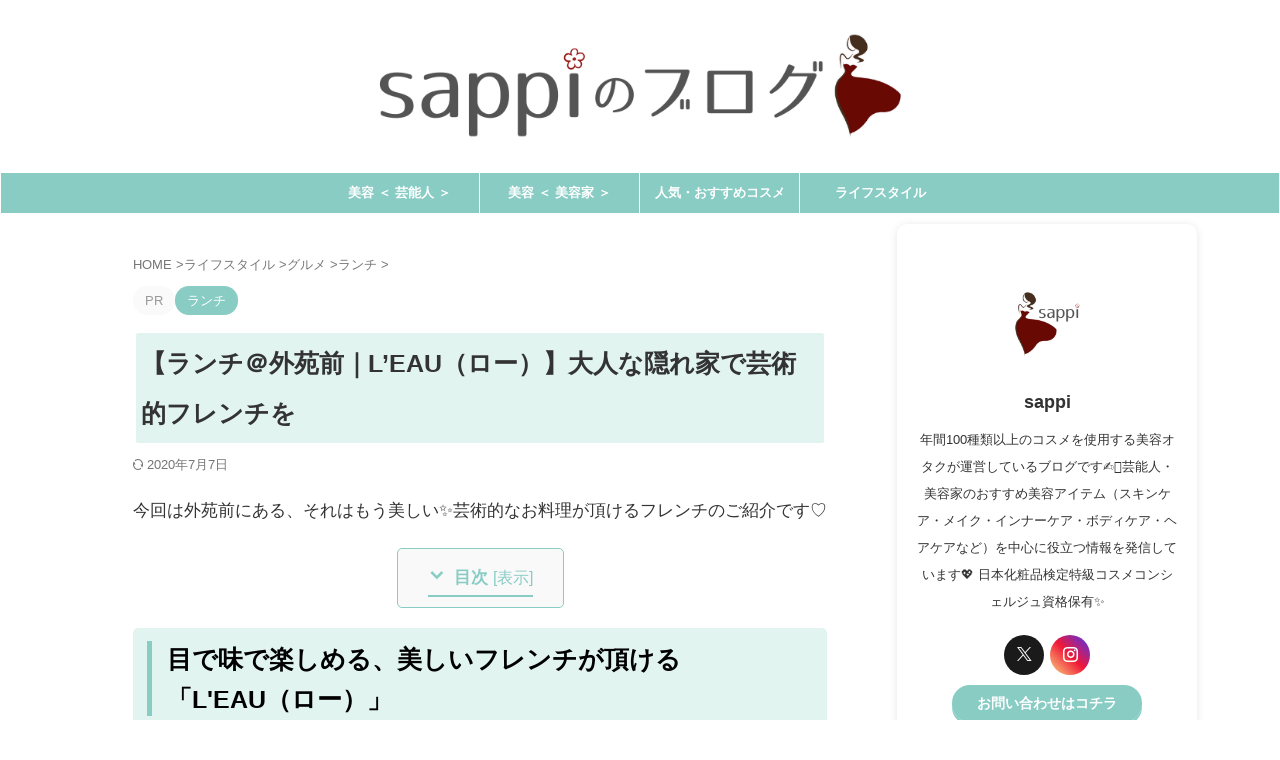

--- FILE ---
content_type: text/html; charset=utf-8
request_url: https://www.google.com/recaptcha/api2/aframe
body_size: 266
content:
<!DOCTYPE HTML><html><head><meta http-equiv="content-type" content="text/html; charset=UTF-8"></head><body><script nonce="lYBUKuUHbTxPzZTub5-OaA">/** Anti-fraud and anti-abuse applications only. See google.com/recaptcha */ try{var clients={'sodar':'https://pagead2.googlesyndication.com/pagead/sodar?'};window.addEventListener("message",function(a){try{if(a.source===window.parent){var b=JSON.parse(a.data);var c=clients[b['id']];if(c){var d=document.createElement('img');d.src=c+b['params']+'&rc='+(localStorage.getItem("rc::a")?sessionStorage.getItem("rc::b"):"");window.document.body.appendChild(d);sessionStorage.setItem("rc::e",parseInt(sessionStorage.getItem("rc::e")||0)+1);localStorage.setItem("rc::h",'1768601812686');}}}catch(b){}});window.parent.postMessage("_grecaptcha_ready", "*");}catch(b){}</script></body></html>

--- FILE ---
content_type: application/javascript; charset=utf-8;
request_url: https://dalc.valuecommerce.com/app3?p=890653297&_s=https%3A%2F%2Fsappi-blog.jp%2Ftokyo-luncu-leau%2F&vf=iVBORw0KGgoAAAANSUhEUgAAAAMAAAADCAYAAABWKLW%2FAAAAMElEQVQYV2NkFGP4nxGygyFzWjAD48RDQv89vJkYDGvfMjDmcnX9n%2Fesi8FB4A0DAP7MDb6uOrFvAAAAAElFTkSuQmCC
body_size: 3039
content:
vc_linkswitch_callback({"t":"696ab8d3","r":"aWq40wAKgikS2Q0UCooERAqKC5aYmg","ub":"aWq40gALkcIS2Q0UCooBbQqKC%2FAUSw%3D%3D","vcid":"5UwNb8kc7gsH6fqfoYP6_FIjqc-RlmW34Rx-hlK_fCJSnjM_nHmlFA","vcpub":"0.688681","www.matsukiyococokara-online.com":{"a":"2494620","m":"2758189","g":"eeffb9b18c"},"seijoishii.com":{"a":"2483264","m":"2776692","g":"5a8472fb8c"},"depaco.daimaru-matsuzakaya.jp":{"a":"2883789","m":"3620747","g":"d0c10b318c"},"shopping.yahoo.co.jp":{"a":"2840499","m":"2201292","g":"f08594388c"},"www.matsukiyo.co.jp":{"a":"2494620","m":"2758189","g":"eeffb9b18c"},"www.ikyu.com":{"a":"2675907","m":"221","g":"7cbf2a9888"},"hands.net":{"a":"2505928","m":"2288842","g":"82d184668c"},"r10.to":{"a":"2762004","m":"3300516","g":"d79305ad8c"},"approach.yahoo.co.jp":{"a":"2840499","m":"2201292","g":"f08594388c"},"www.cosmetic-times.com":{"a":"2841003","m":"3482472","g":"5ebd13ab8c"},"www.lecreuset.co.jp":{"a":"2706204","m":"3209469","g":"8ece20888c"},"tabelog.com":{"a":"2797472","m":"3366797","g":"49f195fc8c"},"mediashop.daimaru-matsuzakaya.jp":{"a":"2427527","m":"2304640","g":"f6509d4b8c"},"www.hotpepper.jp?vos=nhppvccp99002":{"a":"2594692","m":"2262623","g":"e8917603a3","sp":"vos%3Dnhppvccp99002"},"wwwtst.hotpepper.jp":{"a":"2594692","m":"2262623","g":"e8917603a3","sp":"vos%3Dnhppvccp99002"},"www.seijoishii.com":{"a":"2483264","m":"2776692","g":"5a8472fb8c"},"www.matsukiyo.co.jp/store/online":{"a":"2494620","m":"2758189","g":"eeffb9b18c"},"qoo10.jp":{"a":"2858864","m":"3560897","g":"6f0be8a48c"},"www.super-kinokuniya.jp":{"a":"2896460","m":"3689670","g":"53c093338c"},"www.nealsyard.co.jp":{"a":"2580349","m":"2987084","g":"aef48e598c"},"bruno-onlineshop.com":{"a":"2579958","m":"2940744","g":"135c98b98c"},"www.shopjapan.co.jp":{"a":"2897578","m":"3697474","g":"94d1eaf18c"},"www-test.daimaru-matsuzakaya.jp":{"a":"2427527","m":"2304640","g":"f6509d4b8c"},"tdmpc.biglobe.ne.jp":{"a":"2427527","m":"2304640","g":"f6509d4b8c"},"voi.0101.co.jp":{"a":"2913665","m":"3654069","g":"712418238c"},"restaurant.ikyu.com":{"a":"2349006","m":"2302203","g":"d5fd67318c"},"paypaystep.yahoo.co.jp":{"a":"2840499","m":"2201292","g":"f08594388c"},"ozio.jp":{"a":"2434320","m":"2609554","g":"91b4a5e98c"},"l":4,"p":890653297,"paypaymall.yahoo.co.jp":{"a":"2840499","m":"2201292","g":"f08594388c"},"www-stg.daimaru-matsuzakaya.jp":{"a":"2427527","m":"2304640","g":"f6509d4b8c"},"www.hotpepper.jp":{"a":"2594692","m":"2262623","g":"e8917603a3","sp":"vos%3Dnhppvccp99002"},"s":3725860,"www.daimaru-matsuzakaya.jp":{"a":"2427527","m":"2304640","g":"f6509d4b8c"},"arctiwolf.developlcj.net":{"a":"2706204","m":"3209469","g":"8ece20888c"},"demo-ap01-lecreuset.demandware.net":{"a":"2706204","m":"3209469","g":"8ece20888c"},"mini-shopping.yahoo.co.jp":{"a":"2840499","m":"2201292","g":"f08594388c"},"dev.shopjapan.co.jp":{"a":"2897578","m":"3697474","g":"94d1eaf18c"},"shopping.geocities.jp":{"a":"2840499","m":"2201292","g":"f08594388c"},"beauty.rakuten.co.jp":{"a":"2762004","m":"3300516","g":"d79305ad8c"}})